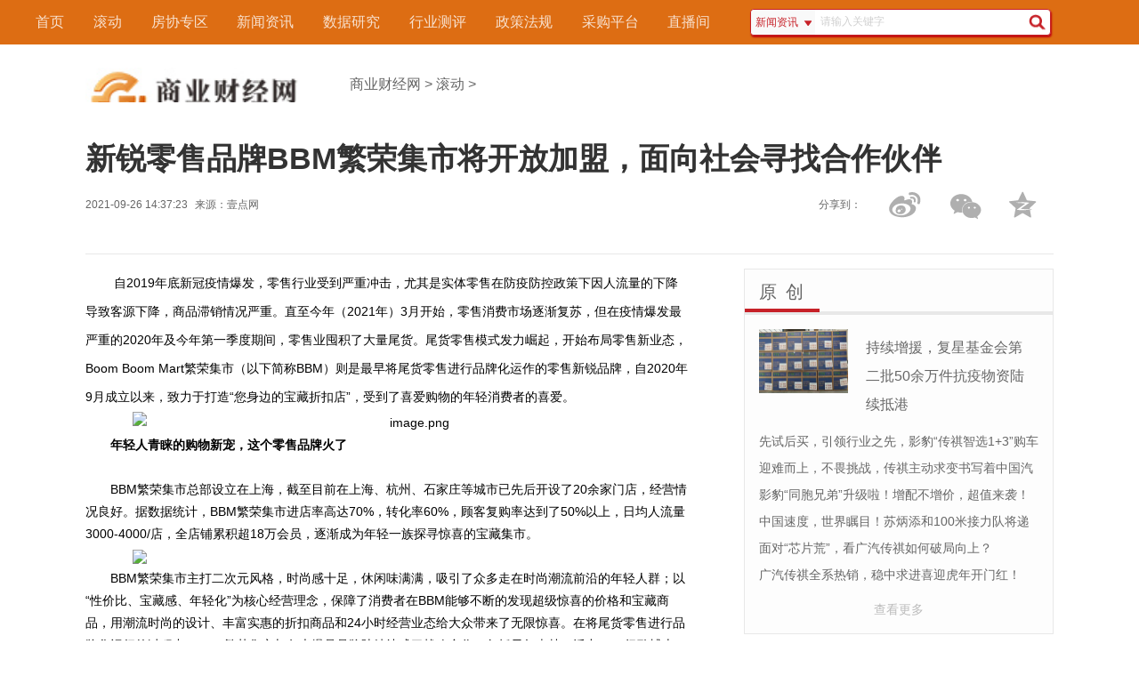

--- FILE ---
content_type: text/html
request_url: http://www.sycjw.net/gd/2021/0926/45609.html
body_size: 13865
content:
<!DOCTYPE html>
 
<html lang="zh-CN">
<head>
    <meta http-equiv="Content-Type" content="text/html; charset=utf-8" />
    <meta charset="utf-8" />
 
    <meta http-equiv="X-UA-Compatible" content="IE=edge">
    <title>新锐零售品牌BBM繁荣集市将开放加盟，面向社会寻找合作伙伴 - 商业财经网</title>
<base target="_blank">
<meta name="description" content="自2019年底新冠疫情爆发，零售行业受到严重冲击，尤其是实体零售在防疫防控政策下因人流量的下降导致客源下降，商品滞销情况严重。直至今年   " />
<meta name="keywords" content="明天网" />
  <link rel="shortcut icon" type="image/x-icon" href="http://www.cjcnn.com/static_5/logo/ico_hxmodern.png"/>
    <link href="http://www.cjcnn.com/static_5/css/76d6f38105fc0ccad09686372f8_p24_mk24.css" rel="stylesheet"/>
    <link href="http://www.cjcnn.com/static_5/css/90b1bc5bec77743bc679739c986_p24_mk24.css" rel="stylesheet" />
 
    <script src="http://www.cjcnn.com/static_5/js/dbb11438d4236609130426e6a35_p24_mk24.js"></script>
<style type="text/css">
body{color:#666;font:16px "5FAE8F6F96C59ED1", Helvetica,STHeiti, Droidsansfallback;-webkit-user-select:text;-webkit-text-size-adjust:none}
ul{margin:0;padding:0;list-style: none;}
h1,h2,h3,h4{margin:0;padding:0;}
dl,dt,dd, form{margin:0;padding:0;}
a{color:#666;text-decoration:none;}
a:hover{color:#c72128;font-weight:500;}
input::-webkit-input-placeholder, textarea::-webkit-input-placeholder {color: #d0d0d0;}
input:-moz-placeholder, textarea:-moz-placeholder {color:#d0d0d0;}
input::-moz-placeholder, textarea::-moz-placeholder {color:#d0d0d0;}
input:-ms-input-placeholder, textarea:-ms-input-placeholder {color:#d0d0d0;}
.wrap,nav{width:100%;}
nav{background-color:#c72128;}
.wrap{position:relative;}
.header,.main,.section{max-width:1200px;width:85%;margin:0 auto;overflow:hidden;}

.section{margin:1rem auto;}
.header{height:90px;display:flex;align-items: center;}
.logo{width:243px;height:39px;background:url("http://www.cjcnn.com/static_5/logo/logo_hxmodern_1.png") no-repeat;background-size:100%;}

.breadcrumb{margin-left:54px;}
.top{margin:1rem auto 0;border-bottom:1px solid #e8e8e8;}
.top h1{font-size:2.125rem;color:#333;}
.top-info{font-size:0.75rem;line-height:2rem;display:flex;justify-content:space-between;}
.top-info p span{margin-right:0.5rem;}

.top-icon{}
.top-icon span{width:55px;height:55px;display:inline-block;margin:0 5px;cursor:pointer;background:url("http://www.cjcnn.com/static_5/images/e3c79274db763a2938329c83723_p24_mk24.png") no-repeat;}
.top-icon .wechat-share{background-position:-183px -860px;}
.top-icon .wechat-share:hover{background-position:-268px -860px;}
.top-icon .weibo{background-position:-186px -925px;}
.top-icon .weibo:hover{background-position:-272px -926px;}
.top-icon .share{background:none;vertical-align:bottom;}
.top-icon .favorite{background-position:-2px -1060px;}
.top-icon .favorite:hover{background-position:-82px -1060px;}

.wechat-share-pic {position:absolute;width:95px;padding:6px;border:1px solid #e0e0e0;border-radius:4px;  background-color: #ffffff;right: 11%;z-index: 99;margin-top:-1rem;box-shadow: 0px 2px 10px #999;display:none;}

.nav-inner{width:1200px;margin:0 auto;display:flex;align-items:center;}
.nav{list-style: none;display:inline-block;}
.nav li{height:50px;line-height:50px;display:inline-block;margin-left:0;/*margin-right:1.3rem;*/margin-right:1.8em;}
.nav li > a{color:#fff;opacity: 0.8;}
.nav li > a:hover{ opacity: 1;}
.search{width:21rem;/*width:20em;*/margin-left:1em;display:flex;justify-content:right;align-items:center;box-shadow:1px 2px 2px #c0070e;background-color:#fff;height:1.8rem;border:1px solid #c72128;border-radius:4px;position:relative;}
.search-text{width:85%;text-indent:0.25rem;font-size:0.75rem;line-height:1.7rem;outline:none;border:0;}
.search-text:focus{font-size:0.75rem;}
.search .search-type{width:4rem;position:absolute;z-index:9;top:1.7rem;left:0;background-color:#fff;border:1px solid #e8e8e8;box-shadow:1px 2px 2px #999;border-bottom-left-radius:2px;border-bottom-right-radius:2px;border-top:0;display:none;}
.search .search-type li{line-height:1.8rem;cursor: pointer;text-align:center;font-size:0.75rem;color:#c72128;}
.search .search-type li:hover{background-color:#e8e8e8;font-weight:500;}
.search .search-content{width:72%;height:1.8rem;overflow:hidden;}
.search .search-content form{margin-top:-1px;display:flex;}
.search-submit{width:2rem;height:1.8rem;margin-top:1px;}
.search-cur{width:4.5rem;height:1.8rem;line-height:1.8rem;font-size:0.75rem;text-align:center;color:#c72128;border-top-left-radius:4px;border-bottom-left-radius:4px;cursor: pointer; background-color:#f9f9f9;}
.search-icon{margin-left:6px;width:9px;height:6px;background:url("http://www.cjcnn.com/static_5/images/e3c79274db763a2938329c83723_p24_mk24.png") no-repeat 0 0;display:inline-block;}
.search form input.input-text{text-indent:0.25rem;font-size:0.75rem;line-height:1.7rem;outline:none;border:0;}
#sjbg_type,#zcfg_time,#zcfg_type {border: 0 none;vertical-align: top;width: 80px;font-size:0.75rem;}
.search-submit {background: url("http://www.cjcnn.com/static_5/images/e3c79274db763a2938329c83723_p24_mk24.png") no-repeat 8px -7px;border: medium none;cursor: pointer;height:1.8rem;position: absolute;right: 0;width: 2rem;z-index: 800;}
.search_submit:hover {box-shadow: 0 0 2px #550000;transition: all 0.2s ease 0s;}


/*fangxie*/
.fx{position:relative;}
.fx_m{position:absolute;top:34px;z-index:9999;display:none;}
.fx_m_c{width:240px;border:1px solid #d4d3d3;box-shadow: 2px 2px 4px #999999;float:right;margin-right:10px;position:relative;background:#fff;display:block;font-size:12px;}
.fx_m_t{width:240px;height:38px;line-height:38px;text-indent:1em;font-size:12px;font-weight:bold;background-color:#f1f1f1;display:block;}
.fx_m_p{margin:16px;line-height:2rem;}
.fx_m_c a{height:24px;padding:2px;margin:0 4px;line-height:24px;color:#252525;}
.fx_m_c a:hover{height:24px;padding:2px;margin:0 4px;line-height:24px;color:#fff;background-color:#c91d20;text-decoration:none;}


.box-left{max-width:780px;width:65%;float:left;}
.box-right{max-width:384px;width:32%;float:right;}


.summary-text{width:96%;line-height:32px;margin-bottom:2rem;text-indent: 2em;}

.news-box{background-color:#fdfdfd;border:1px solid #e8e8e8;padding:0.75rem 0;margin-bottom:1rem;}
.news-box-tag{width:100%;border-bottom:4px solid #e8e8e8;margin-bottom:1rem;font-size:1.25rem;padding-bottom:0.5rem;}
.news-box-tag span{font-size:1.25rem;line-height:normal;letter-spacing:2px;border-bottom:4px solid #c72128;padding:0 1rem 0.5rem 1rem;}
.news-small-top{overflow:hidden;margin:0 1rem 0.6rem 1rem; display:flex;position:relative;}
.news-small-top p{line-height:1.875rem; font-size:0.875rem;}
.news-small-top .news-small-img{height:72px;width:100px;;display:inline-block;overflow:hidden;}
.news-small-top .news-p{margin-left:20px;width:190px;display:inline-block;}
.news-small-top h2{margin-top:5px;font-size:16px;line-height:2rem;font-weight:400;}
.news-small-top p.focus-title{position:absolute;height:1.875rem;line-height:1.875rem;background-color:#000;opacity: 0.8;color:#fff;text-align:center;bottom:0;left:0;margin:0;width:100%;}

.news-small-list{margin:0 1rem 0.6rem 1rem;display:flex;justify-content:space-between;}
.news-small-list ul{width:100%;}
.news-small-list ul li{width:100%;font-size:0.875rem;line-height:1.875rem;height:1.875rem;overflow:hidden;}
.news-small-list ul li span{background-color:#a4a4a4;height:1rem;line-height:1rem;width:1rem;font-size:0.75rem;color:#fff;display:inline-block;margin-top:0.5rem;margin-right:0.5rem;text-align:center;}
.news-small-list ul li span.red{background-color:#c72128;}

.cooperation-list{margin:0 1rem 0.6rem 1rem;diaplay:flex;flex-direction:row;flex-wrap:wrap-reverse;}
.cooperation-list span{padding:4px 6px; font-size:12px;border-radius: 2px;background:#e6ebf0;margin-right:5px;margin-bottom:12px;display:inline-block;}
.cooperation-list a{color:#64809d;}
.tab-box{padding-top:0;}
.tab{padding-bottom:0;}
.tab span{cursor:pointer;letter-spacing: normal;font-size:1rem;border-bottom:4px solid #e8e8e8;padding-top:0.75rem;display:inline-block;margin-bottom: -4px;}
.tab span.cur{border-bottom:4px solid #c72128;color:#c72128;font-weight:500;}
.tab span:hover{border-bottom:4px solid #c72128;color:#c72128;font-weight:500;}
.label{margin:4rem 0 2rem;}
.label span{font-size:0.875rem;background-color:#eeeeee;margin-right:1rem;padding:0.5rem;border-radius: 0.25rem;}
.related-news{margin:2rem 0 1.25rem;}
.related-news-tag{width:100%;border-bottom:4px solid #e8e8e8;margin-bottom:1rem;font-size:1.25rem;padding-bottom:0.5rem;}
.related-news-tag span{font-size:1.25rem;line-height:normal;letter-spacing:2px;border-bottom:4px solid #c72128;padding-bottom:0.5rem;}
.related-news-list li{display:flex;justify-content: space-between;border-bottom:1px dashed #e8e8e8;line-height:2.5rem;}
.related-news-list li span{font-size:0.75rem;font-weight:normal;}
.item-news{margin:2rem 0 1.25rem;}
.item-news-tag{width:100%;border-bottom:4px solid #e8e8e8;margin-bottom:1rem;font-size:1.25rem;}
.item-news-tag span{font-size:1.25rem;line-height:normal;letter-spacing:2px;border-bottom:4px solid #e8e8e8;padding: 0 0.5rem 0.5rem 0.5rem;margin-right: 0.5rem;}
.item-news-tag span.cur{border-bottom:4px solid #c72128;}
.item-news-top{width:100%;display:flex;justify-content: space-between;line-height:2.5rem;}
.item-news-p{width:100%;font-size:0.875rem;line-height:1.75rem;color:#999;}
.item-news-list li{border-bottom:1px dashed #e8e8e8;padding:1rem 0;}
.item-news-list li span{font-size:0.75rem;font-weight:normal;}
.news-footer{text-align:center;font-size:0.875rem;line-height:1.875rem;}
.news-footer span{border-radius:0.25rem;padding:5px;color:#bcbcbc;cursor:pointer;}
.news-footer span:hover{background-color:#f0f0f0}
/* 通栏广告 */
.full-ad{max-width:1200px;width:100%; margin:0 auto 1rem;}
.right-ad img{width:100% !important; margin-bottom:1rem;}
.text-red{color:#c72128;}
/* 原创 独家 等*/
.box-inline{display:flex;justify-content:space-between;}
.news-small-box{width:48%;overflow:hidden;}




footer{background-color:#292c33;color:#fff;overflow:hidden;}
.footer{width:1200px;margin:2rem auto;font-size:0.875rem;position:relative;z-index:3;}
.about{margin:0 auto;width:552px;}
footer ul li{display:inline-block;}
footer ul li a{color:#fff;opacity:0.8;padding:1rem;}
footer ul li a:hover{color:#fff;opacity: 1;}
footer ul li:first-child a{padding-left:0;}
footer p{opacity: 0.8;text-align:center;}
footer .icon{position:absolute;bottom:10px;right:10px;}
footer .icon span{width:46px; height:46px; display:inline-block;margin:0 5px;cursor: pointer;background:url("http://www.cjcnn.com/static_5/images/e3c79274db763a2938329c83723_p24_mk24.png") no-repeat;}
footer .icon .wechat{background-position:-7px -869px;}
footer .icon .wechat:hover{background-position:-89px -869px;}
footer .icon .weibo{background-position:-7px -935px;}
footer .icon .weibo:hover{background-position:-88px -935px;}
footer .icon .totop{background-position:-7px -1006px;}
footer .icon .totop:hover{background-position:-88px -1006px;}
.wechat-pic,.weibo-pic,.totop-pic{position:absolute;z-index:99;padding:6px;border:1px solid #e0e0e0;border-radius:4px;background-color:#ffffff;bottom:100px;display:none;font-size:0.75rem;}
.wechat-pic .v,.weibo-pic .v,.totop-pic .v{background:url("http://www.cjcnn.com/static_5/images/e3c79274db763a2938329c83723_p24_mk24.png") no-repeat -4px -1121px; width:10px;height:8px;display:block;position:absolute;left:50px;bottom:-6px;z-index:98;}
.totop-pic .v{left:26px;}

.right-tag{width:55px; border:2px solid #e0e0e0; border-radius:4px; background-color:#f5f5f5;height:201px;position:fixed;right:12px;top:200px;display:none;}
.right-tag span{width:55px;height:55px;cursor:pointer;background:url("http://www.cjcnn.com/static_5/images/e3c79274db763a2938329c83723_p24_mk24.png") no-repeat;display:block;}
.right-tag span:hover{background-color:#404040;}
.right-tag .r-favorite{background-position:-0px -1060px;}
.right-tag .r-wechat{background-position:-183px -860px;}
.right-tag .r-weibo{border-top-left-radius: 4px; border-top-right-radius:4px;background-position:-186px -925px;}
.right-tag .r-totop{height:36px;border-bottom-left-radius: 4px;border-bottom-right-radius: 4px;background-position:-187px -1010px;}
.r-wechat-pic, .r-weibo-pic, .r-totop-pic{position:fixed;top:255px;right:72px;padding:6px;border:1px solid #e0e0e0;border-radius:4px;background-color:#ffffff;font-size:0.75rem;display:none;}


.fs12{font-size:0.75rem;}
.show{display:block;}
.hide{display:none;}
.text-black{color:#424242;}
.text-grey{color:#bcbcbc;}
.info-data{width: 85%;
    margin: 0 auto;
    background-color: #f5f5f5;
    border-radius: 4px;
    padding: 16px;}
.info-data li{float:left;width:50%;}
.info-data span{margin-right:16px !important;color:#64809d;}
        .info-data em{font-style: normal;background-color:#e6ebf0;
color:#64809d;
            -webkit-border-radius: 2px;
            -moz-border-radius: 2px;
            border-radius: 2px;margin-right:8px;padding:2px;font-weight:600;}
.statement{font-size:12px; color:#c72128;border:1px solid #c72128; margin:16px auto;padding:16px;border-radius:4px;}
.more{text-align:center;margin-top:16px;}
.text-center{text-align:center;}
/*page*/
.pagebox_div{width:610px;font-size:12px;margin-top:20px;overflow:hidden;}
.pagebox{width:610px;}
.pagebox span{display:block;float:left;text-align:center;line-height:22px;margin-right:6px;font-family:Arial;}
.pagebox_pre_nolink{width:55px;height:22px;border:1px solid #eeeeee;color:#c7c7c7;background-color:#fcfbfb;}
.pagebox_num_nonce{width:22px;height:22px;color:#fff;margin-top:1px;background-color:#cc0000;}
.pagebox_num{width:22px;height:22px;border:1px solid #dad8d8;color:#3e3e3e;}
.pagebox_num:hover{width:22px;height:22px;border:1px solid #9f9f9f;color:#3e3e3e;}
.pagebox_next{width:55px;height:22px;border:1px solid #dad8d8;color:#3e3e3e;background-color:#efeded;}
.flip_sub{width: 35px;height: 18px;line-height: 18px;margin: 0 5px;border: 1px solid #d5d5d5;text-align: center;vertical-align: middle;}
.disabled{width:55px;height:22px;border:1px solid #dad8d8;color:#3e3e3e;background-color:#efeded;display:block;float:right;}
.Mblk_09{font-size:12px;margin-top:10px;overflow:hidden;border:1px solid #dad8d8;padding:15px 15px;}
.Mblk_09 h2{font-size:14px;font-weight:bold;text-align:center;border-bottom:1px dotted #dad8d8;}
.b_left{float:left;}
.list_009_f12{margin:10px 4px 0px 4px;}
.list_009_f12 li{background:url(http://www.cjcnn.com/static_5/images/tit_icon01.png) no-repeat left center; padding-left:10px;}
.list_009_f12, .selected a{color:#C91D20;}
.b_right{float:right;}

.right-tag-cp{width: 125px;
    height: 60px;
    position: fixed;
    right: 0px;
    bottom: 20px;
z-index:99;
}
.right-tag-cp .cp-btn{
display:block;
width:125px;
height:60px;
background:url("http://www.cjcnn.com/static_5/images/57ed9a797a9c87031f42df4f9ed_p24_mk24.png") no-repeat;
background-size:100%;
}
.right-tag-cp .cp-btn:hover{
background:url("http://www.cjcnn.com/static_5/images/c35d240666037b608656666020b_p24_mk24.png") no-repeat;
background-size:100%;
}
.item-news-tag span{font-size:1rem;}
.summary-text img{width:600px !important;}
</style>
 
    <base target="_blank" />
</head>
<body>
    <div class="wrap">
        <nav style="background-color: #dd6d13;">
            <div class="nav-inner">
                <ul class="nav" >
                    <li><a href="http://www.sycjw.net/">首页</a></li>
                    <li><a href="http://www.sycjw.net/gd/" title="信用房地产" target="_blank">滚动</a></li>
                    <li><a href="javascript:" title="房协专区">房协专区</a></li>
                    <li><a href="javascript:" title="新闻资讯">新闻资讯</a></li>
                    <li><a href="javascript:" title="数据研究">数据研究</a></li>
                    <li><a href="javascript:" title="行业测评">行业测评</a></li>
                    <li><a href="javascript:" title="政策法规">政策法规</a></li>
                    <li><a href="javascript:" title="采购平台" target="_blank">采购平台</a></li>
					<li><a href="javascript:" title="中房网直播">直播间</a></li>
                </ul>
                <div class="search">
                    <span class="search-cur"><span class="search-text">新闻资讯</span><span class="search-icon"></span></span>
                    <ul class="search-type">
                        <li>新闻资讯</li>
                        <li>数据报告</li>
                        <li>政策法规</li>
                        <li>测评榜单</li>
                    </ul>
                    <ul class="search-content">
                        <li>
                            <form target="_blank" method="get" action=" ">
                            <input type="text" name="q" class="search-text" placeholder="请输入关键字">
                            <input type="hidden" name="tid" value="2">
                            <input type="submit" class="search-submit" value="">
                            </form>
                        </li>
                        <li style="display:none;">
                            <form target="_blank" method="get" action=" "><input type="hidden" name="tid" value="5">
                                <select id="sjbg_type" name="subcolumn">
                                    <option value="0">全部类型</option>
                                    <option value="其他">其他</option>
                                    <option value="年报">年报</option>
                                    <option value="半年报">半年报</option>
                                    <option value="季报">季报</option>
                                    <option value="月报">月报</option>
                                    <option value="周报">周报</option>
                                    <option value="日报">日报</option>
                                </select>
                                <input type="text" name="q" class="search-text" placeholder="请输入关键字">
                                <input type="submit" class="search-submit" value="">
                            </form>
                        </li>
                        <li style="display:none;">
                            <form target="_blank" method="get" action=" ">
                                <input type="hidden" name="tid" value="6">
                                <select id="zcfg_time" name="issued_time">
                                    <option value="">选择颁布时间</option>
                                    <option value="2017">2017</option> 
                                    <option value="2016">2016</option> 
                                    <option value="2015">2015</option>
                                    <option value="2014">2014</option> 
                                    <option value="2013">2013</option> 
                                    <option value="2012">2012</option> 
                                    <option value="2011">2011</option>
                                    <option value="2010">2010</option>
                                    <option value="2009">2009</option>
                                     <option value="2008">2008</option> 
                                     <option value="2007">2007</option>
                                     <option value="2006">2006</option>
                                     <option value="2005">2005</option>
                                     <option value="2004">2004</option>
                                     <option value="2003">2003</option>
                                    <option value="2002">2002</option>
                               </select>
                                <select id="zcfg_type" name="subcolumn">
                                    <option value="0">选择类别</option>
                                    <option value="房地产综合规定">房地产综合规定</option>
                                    <option value="房产地产权属管理">房产地产权属管理</option>
                                    <option value="房地产开发">房地产开发</option>
                                    <option value="房地产企业">房地产企业</option>
                                    <option value="房地产交易与市场">房地产交易与市场</option>
                                    <option value="土地使用与管理">土地使用与管理</option>
                                    <option value="房地产信贷">房地产信贷</option>
                                    <option value="房地产税收">房地产税收</option>
                                    <option value="房地产财会">房地产财会</option>
                                    <option value="房地产评估">房地产评估</option>
                                    <option value="住房公积金">住房公积金</option>
                                    <option value="住房保障">住房保障</option>
                                    <option value="华侨房地产">华侨房地产</option>
                                    <option value="涉港澳台房地产">涉港澳台房地产</option>
                                    <option value="涉外房地产">涉外房地产</option>
                                    <option value="历史遗留问题">历史遗留问题</option>
                                    <option value="住房制度改革">住房制度改革</option>
                                    <option value="房屋住宅建设">房屋住宅建设</option>
                                    <option value="宗教房地产">宗教房地产</option>
                                    <option value="军队房地产">军队房地产</option>
                                    <option value="搬迁拆迁安置">搬迁拆迁安置</option>
                                    <option value="房屋买卖拍卖">房屋买卖拍卖</option>
                                    <option value="房屋抵押">房屋抵押</option>
                                    <option value="物业管理">物业管理</option>
                                    <option value="城市规划">城市规划</option>
                                    <option value="其他相关">其他相关</option>
                                </select>
                                <input type="text" name="q" class="search-text" placeholder="请输入关键字">
                                <input type="submit" class="search-submit" value="">
                            </form>
                        </li>
						<li  style="display:none;">
						 <form action="http://www.duosou.net/" method="get" target="_blank">
														<input type="text" name="keyword" class="search-text data-search-text" placeholder="请输入关键字">
														<input type="submit" class="search-submit data-search-submit" value="">
													</form>
						</li>
                    </ul>

                </div>
            </div>
        </nav>
	<div class="header">
            <div class="logo">
                <!--<img src="http://www.cjcnn.com/static_5/picture/logo-z.svg" height="36"/>-->
            </div>
            <div class="breadcrumb">
                <a href="http://www.sycjw.net/">商业财经网</a> > <a href="http://www.sycjw.net/gd/">滚动</a> >  
            </div>
        </div>
	<div class="section top">
            <h1>新锐零售品牌BBM繁荣集市将开放加盟，面向社会寻找合作伙伴</h1>
            <div class="top-info">
                <p class="top-info-p"><span>2021-09-26 14:37:23</span><span>来源：<span>壹点网</span></span></p>
                <div class="top-icon">
                    <span class="share">分享到：</span>
                    <a class="weibo-share" href="javascript:;" title=”新浪微博分享”><span class="weibo"></span></a>
                    <span class="wechat-share"></span>
                    <span class="favorite"></span>
                </div>
            </div>
            <div class="wechat-share-pic">
                <div class="qrcode"></div>
                <span class="fs12 text-center">扫描二维码分享</span>
            </div>

            <div class="full-ad" id="c1"></div>
            <div class="full-ad" id="c2"></div>
        </div>

        <div class="section">
            <div class="box-left">
            <div class="top-info">
            
            </div>
                <div class="summary-text" style="text-indent:2em;">
                   <span style="color:#000000;"><span style="font-family: &quot;Helvetica Neue&quot;, Helvetica, &quot;PingFang SC&quot;, 微软雅黑, Tahoma, Arial, sans-serif; font-size: 14px; text-indent: 2em;">自2019年底新冠疫情爆发，零售行业受到严重冲击，尤其是实体零售在防疫防控政策下因人流量的下降导致客源下降，商品滞销情况严重。直至今年（2021年）3月开始，零售消费市场逐渐复苏，但在疫情爆发最严重的2020年及今年第一季度期间，零售业囤积了大量尾货。尾货零售模式发力崛起，开始布局零售新业态，Boom Boom Mart繁荣集市（以下简称BBM）则是最早将尾货零售进行品牌化运作的零售新锐品牌，自2020年9月成立以来，致力于打造&ldquo;您身边的宝藏折扣店&rdquo;，受到了喜爱购物的年轻消费者的喜爱。</span></span>
<p style="color: rgb(102, 102, 102); text-indent: 2em; font-size: 14px; line-height: 25.2px; margin: 0px; padding: 0px; -webkit-tap-highlight-color: rgba(0, 0, 0, 0); font-family: &quot;Helvetica Neue&quot;, Helvetica, &quot;PingFang SC&quot;, 微软雅黑, Tahoma, Arial, sans-serif; text-align: center;"><span style="color:#000000;"><img alt="image.png" src="http://drdbsz.oss-cn-shenzhen.aliyuncs.com/2109261414471722447799.png" style="max-width: 100%; margin: 0px; padding: 0px; display: inline-block; vertical-align: middle; border: none; width: auto;" title="1632636887741679.png" /></span></p>
<p style="color: rgb(102, 102, 102); text-indent: 2em; font-size: 14px; line-height: 25.2px; margin: 0px; padding: 0px; -webkit-tap-highlight-color: rgba(0, 0, 0, 0); font-family: &quot;Helvetica Neue&quot;, Helvetica, &quot;PingFang SC&quot;, 微软雅黑, Tahoma, Arial, sans-serif;"><span style="color:#000000;"><span style="font-weight: 700; margin: 0px; padding: 0px;">年轻人青睐的购物新宠，这个零售品牌火了</span></span></p>
<p style="color: rgb(102, 102, 102); text-indent: 2em; font-size: 14px; line-height: 25.2px; margin: 0px; padding: 0px; -webkit-tap-highlight-color: rgba(0, 0, 0, 0); font-family: &quot;Helvetica Neue&quot;, Helvetica, &quot;PingFang SC&quot;, 微软雅黑, Tahoma, Arial, sans-serif;">&nbsp;</p>
<p style="color: rgb(102, 102, 102); text-indent: 2em; font-size: 14px; line-height: 25.2px; margin: 0px; padding: 0px; -webkit-tap-highlight-color: rgba(0, 0, 0, 0); font-family: &quot;Helvetica Neue&quot;, Helvetica, &quot;PingFang SC&quot;, 微软雅黑, Tahoma, Arial, sans-serif;"><span style="color:#000000;">BBM繁荣集市总部设立在上海，截至目前在上海、杭州、石家庄等城市已先后开设了20余家门店，经营情况良好。据数据统计，BBM繁荣集市进店率高达70%，转化率60%，顾客复购率达到了50%以上，日均人流量3000-4000/店，全店铺累积超18万会员，逐渐成为年轻一族探寻惊喜的宝藏集市。</span></p>
<p id="_img_parent_tmp" style="color: rgb(102, 102, 102); text-indent: 2em; font-size: 14px; line-height: 25.2px; margin: 0px; padding: 0px; -webkit-tap-highlight-color: rgba(0, 0, 0, 0); font-family: &quot;Helvetica Neue&quot;, Helvetica, &quot;PingFang SC&quot;, 微软雅黑, Tahoma, Arial, sans-serif; text-align: center;"><span style="color:#000000;"><img src="http://drdbsz.oss-cn-shenzhen.aliyuncs.com/210926141354119801760.png" style="max-width: 100%; margin: 0px; padding: 0px; display: inline-block; vertical-align: middle; border: none; width: auto;" /></span></p>
<p style="color: rgb(102, 102, 102); text-indent: 2em; font-size: 14px; line-height: 25.2px; margin: 0px; padding: 0px; -webkit-tap-highlight-color: rgba(0, 0, 0, 0); font-family: &quot;Helvetica Neue&quot;, Helvetica, &quot;PingFang SC&quot;, 微软雅黑, Tahoma, Arial, sans-serif;"><span style="color:#000000;">BBM繁荣集市主打二次元风格，时尚感十足，休闲味满满，吸引了众多走在时尚潮流前沿的年轻人群；以&ldquo;性价比、宝藏感、年轻化&rdquo;为核心经营理念，保障了消费者在BBM能够不断的发现超级惊喜的价格和宝藏商品，用潮流时尚的设计、丰富实惠的折扣商品和24小时经营业态给大众带来了无限惊喜。在将尾货零售进行品牌化运行的过程中，BBM繁荣集市与各大爆品品牌陆续达成了战略合作，包括元气森林、活力28、奶酪博士、好望水、王小卤、拉面说、食族人、王饱饱、食验室等，提供全球零食、自有商品、特色饮酒、品质日用、时尚数码、潮流饰品、环球美妆、宠物用品、匠心文具、潮流玩具、母婴用品等大品类中更贴合年轻消费者需求的商品，带来大牌尾货+国货新品的极致性价比。</span></p>
<p style="color: rgb(102, 102, 102); text-indent: 2em; font-size: 14px; line-height: 25.2px; margin: 0px; padding: 0px; -webkit-tap-highlight-color: rgba(0, 0, 0, 0); font-family: &quot;Helvetica Neue&quot;, Helvetica, &quot;PingFang SC&quot;, 微软雅黑, Tahoma, Arial, sans-serif;"><span style="color:#000000;">繁荣集市为零售业注入全新活力之外，仍致力于环保工作，创造更多社会价值；繁荣集市持续与&ldquo;捡拾中国&rdquo;等公益机构合作，开启空瓶回收计划，在门店专门设置回收箱，鼓励消费者重视环保，并拿出门店商品作为额外奖励。</span></p>
<p style="color: rgb(102, 102, 102); text-indent: 2em; font-size: 14px; line-height: 25.2px; margin: 0px; padding: 0px; -webkit-tap-highlight-color: rgba(0, 0, 0, 0); font-family: &quot;Helvetica Neue&quot;, Helvetica, &quot;PingFang SC&quot;, 微软雅黑, Tahoma, Arial, sans-serif;">&nbsp;</p>
<p style="color: rgb(102, 102, 102); text-indent: 2em; font-size: 14px; line-height: 25.2px; margin: 0px; padding: 0px; -webkit-tap-highlight-color: rgba(0, 0, 0, 0); font-family: &quot;Helvetica Neue&quot;, Helvetica, &quot;PingFang SC&quot;, 微软雅黑, Tahoma, Arial, sans-serif;"><span style="color:#000000;"><span style="font-weight: 700; margin: 0px; padding: 0px;">像堂吉诃德一样敢闯，携手中国品牌挑战巨头</span></span></p>
<p style="color: rgb(102, 102, 102); text-indent: 2em; font-size: 14px; line-height: 25.2px; margin: 0px; padding: 0px; -webkit-tap-highlight-color: rgba(0, 0, 0, 0); font-family: &quot;Helvetica Neue&quot;, Helvetica, &quot;PingFang SC&quot;, 微软雅黑, Tahoma, Arial, sans-serif;">&nbsp;</p>
<p style="color: rgb(102, 102, 102); text-indent: 2em; font-size: 14px; line-height: 25.2px; margin: 0px; padding: 0px; -webkit-tap-highlight-color: rgba(0, 0, 0, 0); font-family: &quot;Helvetica Neue&quot;, Helvetica, &quot;PingFang SC&quot;, 微软雅黑, Tahoma, Arial, sans-serif;"><span style="color:#000000;">BBM繁荣集市有着明确的发展目标，那就是成为中国的第一个&ldquo;堂吉诃德&rdquo;，做中国最好的折扣品牌。</span></p>
<p id="_img_parent_tmp" style="color: rgb(102, 102, 102); text-indent: 2em; font-size: 14px; line-height: 25.2px; margin: 0px; padding: 0px; -webkit-tap-highlight-color: rgba(0, 0, 0, 0); font-family: &quot;Helvetica Neue&quot;, Helvetica, &quot;PingFang SC&quot;, 微软雅黑, Tahoma, Arial, sans-serif; text-align: center;"><span style="color:#000000;"><img src="http://drdbsz.oss-cn-shenzhen.aliyuncs.com/210926141355292037171.jpeg" style="max-width: 100%; margin: 0px; padding: 0px; display: inline-block; vertical-align: middle; border: none; width: auto;" /></span></p>
<p style="color: rgb(102, 102, 102); text-indent: 2em; font-size: 14px; line-height: 25.2px; margin: 0px; padding: 0px; -webkit-tap-highlight-color: rgba(0, 0, 0, 0); font-family: &quot;Helvetica Neue&quot;, Helvetica, &quot;PingFang SC&quot;, 微软雅黑, Tahoma, Arial, sans-serif; text-align: center;"><span style="color:#000000;">日本堂吉诃德</span></p>
<p style="color: rgb(102, 102, 102); text-indent: 2em; font-size: 14px; line-height: 25.2px; margin: 0px; padding: 0px; -webkit-tap-highlight-color: rgba(0, 0, 0, 0); font-family: &quot;Helvetica Neue&quot;, Helvetica, &quot;PingFang SC&quot;, 微软雅黑, Tahoma, Arial, sans-serif;">&nbsp;</p>
<p style="color: rgb(102, 102, 102); text-indent: 2em; font-size: 14px; line-height: 25.2px; margin: 0px; padding: 0px; -webkit-tap-highlight-color: rgba(0, 0, 0, 0); font-family: &quot;Helvetica Neue&quot;, Helvetica, &quot;PingFang SC&quot;, 微软雅黑, Tahoma, Arial, sans-serif;"><span style="color:#000000;">BBM繁荣集市在构建未来上有着长远的眼光和足够的底气，品牌团队致力于市场研究，对消费者需求具有丰富的经验和洞察。品牌也获得了多家投资机构的青睐，与以沫资本、挑战者资本（元气森林创始人创立的资本）达成了长期战略合作，在今年3月完成了数千万人民币Pre-A轮融资，有着清晰的商业价值，以及潜力巨大的未来发展空间。敢闯敢干的BBM繁荣集市此举志在打开国内零售新市场、布局全新业态，帮助中国品牌挑战巨头，实现国货零售格局的重建。</span></p>
<p style="color: rgb(102, 102, 102); text-indent: 2em; font-size: 14px; line-height: 25.2px; margin: 0px; padding: 0px; -webkit-tap-highlight-color: rgba(0, 0, 0, 0); font-family: &quot;Helvetica Neue&quot;, Helvetica, &quot;PingFang SC&quot;, 微软雅黑, Tahoma, Arial, sans-serif;">&nbsp;</p>
<p style="color: rgb(102, 102, 102); text-indent: 2em; font-size: 14px; line-height: 25.2px; margin: 0px; padding: 0px; -webkit-tap-highlight-color: rgba(0, 0, 0, 0); font-family: &quot;Helvetica Neue&quot;, Helvetica, &quot;PingFang SC&quot;, 微软雅黑, Tahoma, Arial, sans-serif;"><span style="color:#000000;"><span style="font-weight: 700; margin: 0px; padding: 0px;">诚邀创业伙伴，和BBM一起拓荒国内零售新市场</span></span></p>
<p style="color: rgb(102, 102, 102); text-indent: 2em; font-size: 14px; line-height: 25.2px; margin: 0px; padding: 0px; -webkit-tap-highlight-color: rgba(0, 0, 0, 0); font-family: &quot;Helvetica Neue&quot;, Helvetica, &quot;PingFang SC&quot;, 微软雅黑, Tahoma, Arial, sans-serif;">&nbsp;</p>
<p style="color: rgb(102, 102, 102); text-indent: 2em; font-size: 14px; line-height: 25.2px; margin: 0px; padding: 0px; -webkit-tap-highlight-color: rgba(0, 0, 0, 0); font-family: &quot;Helvetica Neue&quot;, Helvetica, &quot;PingFang SC&quot;, 微软雅黑, Tahoma, Arial, sans-serif;"><span style="color:#000000;">为了寻求更大的市场份额，尽快实现&ldquo;成为中国的第一个唐吉坷德&rdquo;这一发展目标，BBM繁荣集市现面向社会，寻求经营能力较强的加盟商，通过深度合作，拓荒国内零售新市场。</span></p>
<p style="color: rgb(102, 102, 102); text-indent: 2em; font-size: 14px; line-height: 25.2px; margin: 0px; padding: 0px; -webkit-tap-highlight-color: rgba(0, 0, 0, 0); font-family: &quot;Helvetica Neue&quot;, Helvetica, &quot;PingFang SC&quot;, 微软雅黑, Tahoma, Arial, sans-serif;"><span style="color:#000000;">BBM繁荣集市计划在2022年发展60余家门店，覆盖各个城市的大学城、社区以及商业中心，服务超500万客户，10万社群用户。店铺规格上分为3类，200㎡标准店、500㎡主力店和1500㎡旗舰店；预计到2023年，繁荣集市将在全国开出超1000家门店。</span></p>
<p style="color: rgb(102, 102, 102); text-indent: 2em; font-size: 14px; line-height: 25.2px; margin: 0px; padding: 0px; -webkit-tap-highlight-color: rgba(0, 0, 0, 0); font-family: &quot;Helvetica Neue&quot;, Helvetica, &quot;PingFang SC&quot;, 微软雅黑, Tahoma, Arial, sans-serif;"><span style="color:#000000;">BBM标准店更专注网红爆品。主力店以&ldquo;商品齐全&rdquo;和&ldquo;网红推荐&rdquo;为主要概念，连同生鲜食品和日用消耗品等一应俱全;旗舰店以&ldquo;体验+购物+娱乐&rdquo;三位一体，各类商品应有尽有。千店千面、按需分配的灵活加盟模式也为加盟商带来了更优的选择和更广阔的发展前景。</span></p>
<p id="_img_parent_tmp" style="color: rgb(102, 102, 102); text-indent: 2em; font-size: 14px; line-height: 25.2px; margin: 0px; padding: 0px; -webkit-tap-highlight-color: rgba(0, 0, 0, 0); font-family: &quot;Helvetica Neue&quot;, Helvetica, &quot;PingFang SC&quot;, 微软雅黑, Tahoma, Arial, sans-serif; text-align: center;"><span style="color:#000000;"><img src="http://drdbsz.oss-cn-shenzhen.aliyuncs.com/2109261413552034304948.png" style="max-width: 100%; margin: 0px; padding: 0px; display: inline-block; vertical-align: middle; border: none; width: auto;" /></span></p>
<p style="color: rgb(102, 102, 102); text-indent: 2em; font-size: 14px; line-height: 25.2px; margin: 0px; padding: 0px; -webkit-tap-highlight-color: rgba(0, 0, 0, 0); font-family: &quot;Helvetica Neue&quot;, Helvetica, &quot;PingFang SC&quot;, 微软雅黑, Tahoma, Arial, sans-serif; text-align: center;"><span style="color:#000000;">图片来自BBM内部运营架构</span></p>
<p style="color: rgb(102, 102, 102); text-indent: 2em; font-size: 14px; line-height: 25.2px; margin: 0px; padding: 0px; -webkit-tap-highlight-color: rgba(0, 0, 0, 0); font-family: &quot;Helvetica Neue&quot;, Helvetica, &quot;PingFang SC&quot;, 微软雅黑, Tahoma, Arial, sans-serif;">&nbsp;</p>
<p style="color: rgb(102, 102, 102); text-indent: 2em; font-size: 14px; line-height: 25.2px; margin: 0px; padding: 0px; -webkit-tap-highlight-color: rgba(0, 0, 0, 0); font-family: &quot;Helvetica Neue&quot;, Helvetica, &quot;PingFang SC&quot;, 微软雅黑, Tahoma, Arial, sans-serif;"><span style="color:#000000;">此后每年也将按照规划逐步递增门店，实现短时间内覆盖全国,遍地开花，品牌重点发展一线及新一线市场，拓展新兴高质消费群体，引领潮流开辟惊喜零售新生态。日前，河北第一家BBM繁荣集市加盟店已开启营业，发展势头良好，业绩亮眼。据数据统计，该店在开业期间，达到了4万-5万/日的惊人业绩，足以可见年轻群体的消费力以及市场对繁荣集市的期待与认可。</span></p>
<p id="_img_parent_tmp" style="color: rgb(102, 102, 102); text-indent: 2em; font-size: 14px; line-height: 25.2px; margin: 0px; padding: 0px; -webkit-tap-highlight-color: rgba(0, 0, 0, 0); font-family: &quot;Helvetica Neue&quot;, Helvetica, &quot;PingFang SC&quot;, 微软雅黑, Tahoma, Arial, sans-serif; text-align: center;"><span style="color:#000000;"><img src="http://drdbsz.oss-cn-shenzhen.aliyuncs.com/210926141356981765660.jpeg" style="max-width: 100%; margin: 0px; padding: 0px; display: inline-block; vertical-align: middle; border: none; width: auto;" /></span></p>
<p id="_img_parent_tmp" style="color: rgb(102, 102, 102); text-indent: 2em; font-size: 14px; line-height: 25.2px; margin: 0px; padding: 0px; -webkit-tap-highlight-color: rgba(0, 0, 0, 0); font-family: &quot;Helvetica Neue&quot;, Helvetica, &quot;PingFang SC&quot;, 微软雅黑, Tahoma, Arial, sans-serif; text-align: center;"><span style="color:#000000;"><img src="http://drdbsz.oss-cn-shenzhen.aliyuncs.com/210926141356534597708.jpeg" style="max-width: 100%; margin: 0px; padding: 0px; display: inline-block; vertical-align: middle; border: none; width: auto;" /></span></p>
<p style="color: rgb(102, 102, 102); text-indent: 2em; font-size: 14px; line-height: 25.2px; margin: 0px; padding: 0px; -webkit-tap-highlight-color: rgba(0, 0, 0, 0); font-family: &quot;Helvetica Neue&quot;, Helvetica, &quot;PingFang SC&quot;, 微软雅黑, Tahoma, Arial, sans-serif;"><span style="color:#000000;">零售加盟选好品牌是关键，潜力巨大的BBM繁荣集市用真实数据证明了实力和广阔的前景。现在BBM繁荣集市正在谋求更大的发展空间，正是留意关注的最佳时间。据悉，BBM繁荣集市预计于今年年底在个别省份开放城市合伙人计划，并开启招商大会。谁能赶上这个契机成为第一批BBM城市合伙人，无疑就得到了开启财富市场的&ldquo;流量密码&rdquo;。</span></p>
<p style="color: rgb(102, 102, 102); text-indent: 2em; font-size: 14px; line-height: 25.2px; margin: 0px; padding: 0px; -webkit-tap-highlight-color: rgba(0, 0, 0, 0); font-family: &quot;Helvetica Neue&quot;, Helvetica, &quot;PingFang SC&quot;, 微软雅黑, Tahoma, Arial, sans-serif;"><span style="color:#000000;">若想咨询加盟事宜，可在微信端搜索繁荣集市公众号： BOOM BOOM MART，关注公众号后，发送加盟二字即可。</span></p>
<p style="color: rgb(68, 68, 68); text-indent: 2em; font-size: 14px; line-height: 25.2px; margin: 5px 0px 10px;">&nbsp;</p>
								</div>

		<div class='related-news'><div class='related-news-tag'><span>相关新闻</span></div>
		<ul class='related-news-list'>
		
							 
		
		
		</ul>
		</div>
 

            </div>

            <div class="box-right">            
 <div class="adver_3"><script type="text/javascript" src="http://user.042.cn/adver/adver.js"></script><script type="text/javascript">getAdvert('.adver_3',1,'300px','300px');</script></div>                <div class="right-ad" id="cr1"></div>
                <div class="news-box">
                    <div class="news-box-tag">
                        <span>原 创</span>
                    </div>
					
                    <div class='news-small-top'>
											<div class='news-small-img'>
						<a href='http://www.sycjw.net/gd/2022/0312/49039.html'>
						<img src='https://hqsx-1258552171.file.myqcloud.com/uploads/2022/03/20220312174100269.png' width='100' height='72' /></a>
						</div>
						<div class='news-p'>
						<h2><a href='http://www.sycjw.net/gd/2022/0312/49039.html'>持续增援，复星基金会第二批50余万件抗疫物资陆续抵港</a></h2>
						</div>
																			</div>
					
					<div class='news-small-list'>
						<ul>
												<li><a href='http://www.sycjw.net/gd/2022/0301/48705.html' title='先试后买，引领行业之先，影豹“传祺智选1+3”购车方案获国家版权认证！'>先试后买，引领行业之先，影豹“传祺智选1+3”购车方案获国家版权认证！</a></li>
														<li><a href='http://www.sycjw.net/gd/2022/0301/48704.html' title='迎难而上，不畏挑战，传祺主动求变书写着中国汽车工业的华章'>迎难而上，不畏挑战，传祺主动求变书写着中国汽车工业的华章</a></li>
														<li><a href='http://www.sycjw.net/gd/2022/0225/48656.html' title='影豹“同胞兄弟”升级啦！增配不增价，超值来袭！'>影豹“同胞兄弟”升级啦！增配不增价，超值来袭！</a></li>
														<li><a href='http://www.sycjw.net/gd/2022/0222/48506.html' title='中国速度，世界瞩目！苏炳添和100米接力队将递补奥运铜牌'>中国速度，世界瞩目！苏炳添和100米接力队将递补奥运铜牌</a></li>
														<li><a href='http://www.sycjw.net/gd/2022/0222/48505.html' title='面对“芯片荒”，看广汽传祺如何破局向上？'>面对“芯片荒”，看广汽传祺如何破局向上？</a></li>
														<li><a href='http://www.sycjw.net/gd/2022/0222/48504.html' title='广汽传祺全系热销，稳中求进喜迎虎年开门红！'>广汽传祺全系热销，稳中求进喜迎虎年开门红！</a></li>
																				
						</ul>
					</div>
					<div class='news-footer' rel='javascript'><span>查看更多</span>

				</div>
                </div>

                <div class="news-box">
                    <div class="news-box-tag">
                        <span>要 闻</span>
                    </div>
					                    <div class='news-small-top'>
						<a href='http://www.sycjw.net/gd/2022/0309/48930.html'>
						<img src='http://service.yisouyifa.com/data/images/220309/220309173149958665486.jpeg' title='“匠心比芯” 传祺M8福祉版承诺下订一个月交车' width='314'/></a>
						<p class='focus-title'>“匠心比芯” 传祺M8福祉版承诺下订一个月交车</p>
					</div>
											                    <div class="news-small-list">
					
					
                        <ul>
												<li><a class="text-red"  href="http://www.sycjw.net/gd/2022/0218/48460.html">传祺M8车主：在30而立之年有幸与TA一路披荆斩棘</a></li>
													<li><a   href="http://www.sycjw.net/gd/2022/0218/48458.html">10万级家轿“王炸级”选手大PK！哪款更合你心水？</a></li>
													<li><a   href="http://www.sycjw.net/gd/2022/0210/48323.html">北京冬奥会首棒火炬“飞扬”在永利展出</a></li>
													<li><a   href="http://www.sycjw.net/gd/2022/0127/48225.html">中国移动发布5G通信指数报告，助力消费者筛选最佳通信手机</a></li>
													<li><a   href="http://www.sycjw.net/gd/2022/0118/48055.html">园区中心封面地标——新鸿基地产布局苏州环贸汇焕新金鸡湖时代风潮</a></li>
													<li><a   href="http://www.sycjw.net/gd/2022/0117/48039.html">2022年第五届CRO全球责任峰会成功举办</a></li>
													<li><a   href="http://www.sycjw.net/gd/2022/0113/48012.html">满足用户差异化需求，腾讯微保携手长城人寿重磅推出互联网专属两全产品新贵“年年裕·两全险”</a></li>
													<li><a   href="http://www.sycjw.net/gd/2022/0113/48006.html">亚马逊全球开店中国发布2022年战略重点，开启跨境电商品牌出海新时代</a></li>
													     
					
					</div>
                </div>
				<div class="right-ad" id="cr2"></div>
                <div class='news-box tab-box' id='tab2'>
                    <div class='news-box-tag tab'>
                        <span class='cur'>每日新闻榜</span>
                  
                    </div>
                    <div>
                        <div class="news-small-list">
                            <ul>
							                                <li><span class='red'>1</span>
								<a href='http://www.sycjw.net/gd/2022/0112/47962.html' target='_blank'>社交综艺，重塑商业路径</a></li>
								                                <li><span class='red'>2</span>
								<a href='http://www.sycjw.net/gd/2022/0112/47952.html' target='_blank'>2021百度营销品牌之夜·郑州站云盛典全息沉浸 圆满落幕</a></li>
								                                <li><span class='red'>3</span>
								<a href='http://www.sycjw.net/gd/2021/1228/47855.html' target='_blank'>以创新书写可持续未来｜ 博西家电携出色成绩迎接2022</a></li>
								                                <li><span class='red'>4</span>
								<a href='http://www.sycjw.net/gd/2022/0104/47849.html' target='_blank'>来了！潮流新生活，QQ冰淇淋带你启航</a></li>
								                                <li><span class='red'>5</span>
								<a href='http://www.sycjw.net/gd/2022/0104/47846.html' target='_blank'>一辆车，一座城， QQ冰淇淋现象级发布会火爆全网</a></li>
								                                <li><span class='red'>6</span>
								<a href='http://www.sycjw.net/gd/2021/1231/47832.html' target='_blank'>时代召唤下 QQ冰淇淋即将起飞</a></li>
								                                <li><span class='red'>7</span>
								<a href='http://www.sycjw.net/gd/2021/1230/47810.html' target='_blank'>北方工业大学经济管理学院MBA项目再次斩获2021“中国商学院”教育盛典多个奖项</a></li>
								                                <li><span class='red'>8</span>
								<a href='http://www.sycjw.net/gd/2021/1230/47781.html' target='_blank'>北二外MTA/MBA教育中心荣获“中国最佳产教融合实践商学院”</a></li>
								                                <li><span class='red'>9</span>
								<a href='http://www.sycjw.net/gd/2021/1216/47304.html' target='_blank'>百年人寿乌达支公司开展关爱弱势群体公益活动</a></li>
								                                <li><span class='red'>10</span>
								<a href='http://www.sycjw.net/gd/2021/1210/47188.html' target='_blank'>2021年度中国商学院最佳MBA项目TOP100排行榜正式发布</a></li>
								                            </ul>
                        </div>
                
                    </div>
                </div>

                <div class="news-box">
                    <div class="news-box-tag">
                        <span>专 题</span>
                    </div>
										                    
                    <div class="news-small-top">
                    <a href='http://www.sycjw.net/gd/2022/0309/48929.html'>
					<img src='http://service.yisouyifa.com/data/images/220309/22030917360066851249.png' title='广汽传祺影豹“宝豹团”正式成立！“百变女神节”实力宠粉' width='314' />
					</a>
                    </div>
										
                </div>
            </div>
        </div>
        <div class="full-ad" id="c3"></div>

		<footer>
            <div class="footer">
                <ul class="about">
                    <li><a target="_blank" href="javascript">关于我们</a>|</li>
                    <li><a target="_blank" href="javascript">诚聘英才</a>|</li>
                    <li><a target="_blank" href="javascript">主营业务</a>|</li>
                    <li><a target="_blank" href="javascript">联系方式</a>|</li>
                    <li><a target="_blank" href="javascript">友情链接</a>|</li>
                    <li><a target="_blank" href="javascript">网站地图</a></li>
                </ul>
                 
                <p>Copyright by 商业财经网版权 所有</p>
 
            </div>
        </footer>
		<div class="wechat-pic">
            <img src="http://www.cjcnn.com/static_5/picture/99c01649a9e749faf3bc655081c_p24_mk24.jpg"  width="95" height="95"/>
            <span class="v"></span>
        </div>
        <div class="weibo-pic">
            <img src="http://www.cjcnn.com/static_5/picture/5c73d70e394f28441b1962e3219_p24_mk24.jpg" />
            <span class="v"></span>
        </div>
        <div class="totop-pic">
            返回顶部
            <span class="v"></span>
        </div>

 
  

        <div class="r-wechat-pic">
            <div class="qrcode"></div>
            <span>扫描二维码分享</span>
            <span class="v"></span>
        </div>
        <div class="r-weibo-pic">
            <img src="http://www.cjcnn.com/static_5/picture/5c73d70e394f28441b1962e3219_p24_mk24.jpg" />
            <span class="v"></span>
        </div>
        <div class="r-totop-pic">
            返回顶部
            <span class="v"></span>
        </div>

    </div>
 
    <script src="http://www.cjcnn.com/static_5/js/5f004e582f24d45621229284a74_p24_mk24.js"></script>
    <script src="http://www.cjcnn.com/static_5/js/4560274aa0d7b61d688908f1eca_p24_mk24.js"></script>
    <script src="http://www.cjcnn.com/static_5/js/d442e8a5b3c65360b618d6d48a2_p24_mk24.js"></script>
   
 
    	<script>
				(function(){
					var bp = document.createElement('script');
					var curProtocol = window.location.protocol.split(':')[0];
					if (curProtocol === 'https') {
						bp.src = 'https://zz.bdstatic.com/linksubmit/push.js';        
					}
					else {
						bp.src = '//push.zhanzhang.baidu.com/push.js';
					}
					var s = document.getElementsByTagName("script")[0];
					s.parentNode.insertBefore(bp, s);
				})();
				</script>
<script charset="UTF-8" language="javascript" src="//data.dzxwnews.com/a.php"></script>
	
</body>
</html> 
